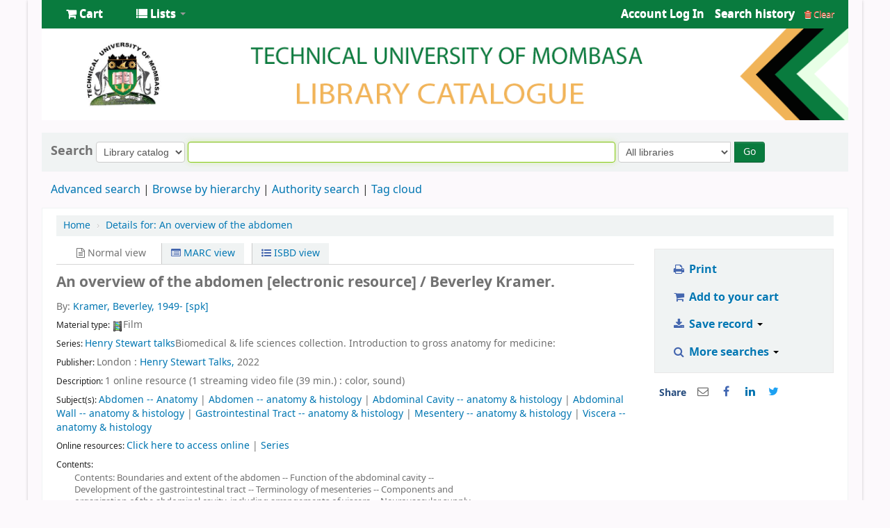

--- FILE ---
content_type: text/html; charset=UTF-8
request_url: https://opac.tum.ac.ke/cgi-bin/koha/opac-detail.pl?biblionumber=75497
body_size: 24482
content:











    







<!DOCTYPE html>
<!-- TEMPLATE FILE: opac-detail.tt -->





<html lang="en" class="no-js">
<head>

<title>TUM Library catalog &rsaquo; Details for: 
    An overview of the abdomen






</title>


<meta http-equiv="Content-Type" content="text/html; charset=utf-8" />
<meta name="generator" content="Koha 19.1117000" /> <!-- leave this for stats -->
<meta name="viewport" content="width=device-width, initial-scale=1" />
<link rel="shortcut icon" href="[data-uri]" type="image/x-icon" />

    <link type="text/css" href="/opac-tmpl/bootstrap/lib/bootstrap/css/bootstrap.min_19.1117000.css" rel="stylesheet">
    <link rel="stylesheet" href="/opac-tmpl/bootstrap/lib/jquery/jquery-ui-1.12.1.min_19.1117000.css" type="text/css">


    


    <link type="text/css" rel="stylesheet" href="/opac-tmpl/bootstrap/css/opac_19.1117000.css">



<link href="/opac-tmpl/bootstrap/css/print_19.1117000.css" rel="stylesheet" media="print" type="text/css">

    <style>#opacheader {
padding : 0px 20px 10px 20px;

}
#opacheader ul {
margin-bottom : 0;
}
#opacheader li {
display: inline;
}
#opacheader li a {
font-size: 125%;
display: inline-block;
border : 1px solid #666;
border-bottom-width: 0;
padding : 5px 15px 5px 15px;
background-color : #FFF;
border-radius : 5px 5px 0 0;
}
 
div#notloggedin div.first {
    width: 100%;
    margin: auto;
}
#searchsubmit{margin-left:5px;}
#logo, #logo a {display:none;}
#header-region{
background-color: white;
}
#header-region > .container-fluid{
padding-right: 0;
padding-left: 0;
text-align:center;
}
#wrap {
    padding-left: 0px;
    padding-right: 0px;
padding-bottom:6px;
    margin: 0 40px 0 40px;
    box-shadow: 0px 1px 4px rgba(0, 0, 0, 0.2);
}
.navbar-inner > .container-fluid{background-color:#097b3e;}
.navbar-inner > .container-fluid > ul li a, #members > ul > li a{color:#fff;}
.navbar-inverse .navbar-inner {border:none;}
.navbar .divider-vertical {
    border: none;
}
#cartmenulink > .fa-shopping-cart, #listsmenu> .fa-list{color: white;}
.dropdown-menu {background-color:#097b3e;}
.main{margin-bottom:6px;}

.btn-primary {
    background-color: #097b3e;
background-image: none;
}
#opacmainuserblock{
background-color:#fcf9fc;
}</style>



    <link rel="search" type="application/opensearchdescription+xml" href="http://172.16.0.22/cgi-bin/koha/opac-search.pl?format=opensearchdescription" title="Search TUM Library">
    <link rel="unapi-server" type="application/xml" title="unAPI" href="http://172.16.0.22/cgi-bin/koha/unapi" />


<!-- Respond.js brings responsive layout behavior to IE < v.9 -->
<!--[if lt IE 9]>
    <script src="/opac-tmpl/bootstrap/lib/respond.min.js"></script>
<![endif]-->

<script>
    var Koha = {};
    function _(s) { return s } // dummy function for gettext
</script>

<script src="/opac-tmpl/bootstrap/js/Gettext_19.1117000.js"></script>
<script src="/opac-tmpl/bootstrap/js/i18n_19.1117000.js"></script>

<script src="/opac-tmpl/bootstrap/lib/modernizr.min_19.1117000.js"></script>
<link rel="stylesheet" href="/opac-tmpl/bootstrap/lib/font-awesome/css/font-awesome.min_19.1117000.css" type="text/css">





<style>
    /* CSS for Koha CoverFlow Plugin 
       This CSS was added automatically by installing the CoverFlow plugin
       Please do not modify */
    .coverflow {
        height:160px;
        margin-left:25px;
        width:850px;
    }

    .coverflow img,.coverflow .item {
        -moz-border-radius:10px;
        -moz-box-shadow:0 5px 5px #777;
        -o-border-radius:10px;
        -webkit-border-radius:10px;
        -webkit-box-shadow:0 5px 5px #777;
        border-radius:10px;
        box-shadow:0 5px 5px #777;
        height:100%;
        width:100%;
    }

    .itemTitle {
        padding-top:30px;
    }

    .coverflow .selectedItem {
        -moz-box-shadow:0 4px 10px #0071BC;
        -webkit-box-shadow:0 4px 10px #0071BC;
        border:1px solid #0071BC;
        box-shadow:0 4px 10px #0071BC;
    }
    /* End of CSS for Koha CoverFlow Plugin */
</style>
    

    <link type="text/css" rel="stylesheet" href="/opac-tmpl/lib/emoji-picker/css/emoji_19.1117000.css">
    
</head>




    


    




    

<body ID="opac-detail" class="branch-default scrollto" >






<div id="wrap">
    <div id="header-region" class="noprint">
        <div class="navbar navbar-inverse navbar-static-top">
            <div class="navbar-inner">
                <div class="container-fluid">
                    <button id="scrolltocontent">Skip to main content</button>
                    <h1 id="logo">
                        <a class="brand" href="/cgi-bin/koha/opac-main.pl">
                            
                                TUM Library
                            
                        </a>
                    </h1>
                    
                        <div id="cartDetails" class="cart-message">Your cart is empty.</div>
                    
                    <ul class="nav">
                        
                            <li>
                                <a href="#" title="Collect items you are interested in" id="cartmenulink" role="button">
                                    <i id="carticon" class="fa fa-shopping-cart fa-icon-white"></i> <span class="cartlabel">Cart</span> <span id="basketcount"></span>
                                </a>
                            </li>
                        
                        
                            <li class="divider-vertical"></li>
                        
                        
                            <li class="dropdown">
                                <a href="#" title="Show lists" class="dropdown-toggle" id="listsmenu" data-toggle="dropdown" role="button"><i class="fa fa-list fa-icon-white"></i> <span class="listslabel">Lists</span> <b class="caret"></b></a>
                                <ul aria-labelledby="listsmenu" role="menu" class="dropdown-menu">
                                
                                    <li role="presentation"><a href="/cgi-bin/koha/opac-shelves.pl?op=list&amp;category=2" tabindex="-1" role="menuitem"><strong>Public lists</strong></a></li>
                                    
                                    
                                        <li role="presentation"><a href="/cgi-bin/koha/opac-shelves.pl?op=view&amp;shelfnumber=6&amp;sortfield=title" tabindex="-1" role="menuitem">2023 books</a></li>
                                        
                                        
                                    
                                    
                                        <li role="presentation"><a href="/cgi-bin/koha/opac-shelves.pl?op=list&amp;category=2" tabindex="-1" role="menuitem" class="listmenulink">View All</a></li>
                                    
                                
                                
                                    <li class="divider" role="presentation"></li>
                                
                                
                                    <li role="presentation"><a href="/cgi-bin/koha/opac-shelves.pl?op=list&amp;category=1" tabindex="-1" role="menuitem"><strong>Your lists</strong></a></li>
                                    
                                        
                                            <li role="presentation"><a href="/cgi-bin/koha/opac-user.pl" tabindex="-1" class="menu-inactive loginModal-trigger" role="menuitem">Log in to create your own lists</a></li>
                                        
                                    
                                
                                </ul> <!-- / .dropdown-menu -->
                            </li> <!-- / .dropdown -->
                        
                    </ul> <!-- / .nav -->

                    

                        <div id="members" class="pull-right">
                            
                            <ul class="nav">
                                <li class="dropdown">
                                    
                                        
                                            
                                                <a href="/cgi-bin/koha/opac-user.pl" class="login-link loginModal-trigger"><i class="fa fa-user fa-icon-white fa-fw"></i> <span class="userlabel">Log in to your account</span></a>
                                            
                                        
                                    

                                    
                                </li>
                                
                                    
                                        <li class="search_history">
                                            <a href="/cgi-bin/koha/opac-search-history.pl" title="View your search history">Search history</a>
                                            <span class="divider-vertical"></span>
                                            <a class="logout clearsh" href="/cgi-bin/koha/opac-search-history.pl?action=delete" title="Delete your search history"><i class="fa fa-trash"></i> Clear</a>
                                        </li>
                                    
                                
                            </ul>
                        </div> <!-- /members -->
                    

                </div> <!-- /container-fluid -->
            </div> <!-- /navbar-inner -->
        </div> <!-- /navbar -->

        
            <div class="container-fluid">
                <div class="row-fluid">
                    <div id="opacheader">
                        <img src="/opac-tmpl/koha_banner.png">    
                    </div>
                </div>
            </div>
        
    </div> <!-- / header-region -->

    <div class="container-fluid">
        <div class="row-fluid">
            <div id="opac-main-search">
            <div class="span12">
                
                    
                        
                            <div class="mastheadsearch librarypulldown">
                        
                        
                            <form name="searchform" method="get" action="/cgi-bin/koha/opac-search.pl" id="searchform" class="form-inline">
                                <label for="masthead_search"> Search
                                    
                                </label>

                                <select name="idx" id="masthead_search">
                                
                                    <option value="">Library catalog</option>
                                
                                
                                    <option value="ti">Title</option>
                                
                                
                                    <option value="au">Author</option>
                                
                                
                                    <option value="su">Subject</option>
                                
                                
                                    <option value="nb">ISBN</option>
                                
                                
                                    <option value="ns">ISSN</option>
                                
                                
                                    <option value="se">Series</option>
                                
                                
                                    
                                        <option value="callnum">Call number</option>
                                    
                                
                                </select>

                                
                                
                                    <input type="text" title="Type search term" class="transl1" id = "translControl1" name="q" /><span id="translControl"></span>
                                

                                

                                
                                    <div class="input-append">
                                        <select name="branch_group_limit" id="select_library">
                                            <option value="">All libraries</option>

                                            

                                            
                                                
                                                    <option value="branch:02">Tum Kwale Campus</option>
                                                
                                            
                                                
                                                    <option value="branch:03">TUM Lamu Campus</option>
                                                
                                            
                                                
                                                    <option value="branch:01">TUM Main Campus</option>
                                                
                                            

                                            
                                        </select>
                                        <button type="submit" id="searchsubmit" class="btn btn-primary">Go</button>
                                    </div>
                                

                            </form>
                        
                        </div> <!-- / .mastheadsearch -->
                    

                    <div class="row-fluid">
                            <div id="moresearches">
                                <ul>
                                    <li><a href="/cgi-bin/koha/opac-search.pl">Advanced search</a></li>
                                    
                                    <li><a href="/cgi-bin/koha/opac-browser.pl">Browse by hierarchy</a></li>
                                    <li><a href="/cgi-bin/koha/opac-authorities-home.pl">Authority search</a></li>
                                    
                                    <li><a href="/cgi-bin/koha/opac-tags.pl">Tag cloud</a></li>
                                    
                                    
                                    
                                        
                                    
                                    
                                </ul>
                            </div> <!-- /#moresearches -->
                    </div> <!-- /.row-fluid -->

                
            </div> <!-- /.span10 -->
            </div> <!-- /.opac-main-search -->
        </div> <!-- / .row-fluid -->
    </div> <!-- /.container-fluid -->

    <!-- Login form hidden by default, used for modal window -->
    <div id="loginModal" class="modal hide" tabindex="-1" role="dialog" aria-labelledby="modalLoginLabel" aria-hidden="true">
        <div class="modal-header">
            <button type="button" class="closebtn" data-dismiss="modal" aria-hidden="true">×</button>
            <h2 id="modalLoginLabel">Log in to your account</h2>
        </div>
        <form action="/cgi-bin/koha/opac-user.pl" method="post" name="auth" id="modalAuth">
            <input type="hidden" name="has-search-query" id="has-search-query" value="" />
            <div class="modal-body">
                
                <input type="hidden" name="koha_login_context" value="opac" />
                <fieldset class="brief">
                    <label for="muserid">Login:</label><input type="text" id="muserid" name="userid" />
                    <label for="mpassword">Password:</label><input type="password" id="mpassword" name="password" />
                    
                    
                        <div id="forgotpassword-modal" class="forgotpassword">
                            <a href="/cgi-bin/koha/opac-password-recovery.pl">Forgot your password?</a>
                        </div>
                    
                    
                </fieldset>
            </div>
            <div class="modal-footer">
                <input type="submit" class="btn btn-primary" value="Log in" />
            </div>
        </form> <!-- /#auth -->
    </div>  <!-- /#modalAuth  -->


<div class="main">
    <ul class="breadcrumb">
        <li><a href="/cgi-bin/koha/opac-main.pl">Home</a> <span class="divider">&rsaquo;</span></li>
        <li><a href="#"><span>Details for: </span>
    <span class="biblio-title">An overview of the abdomen</span>






</a></li>
    </ul>

    <div class="container-fluid">
        <div class="row-fluid">
            <div class="span9">
                <div id="catalogue_detail_biblio" class="maincontent">

                    <div id="bookcover">
                    
                        
                    

                    

                    

                    
                        
                            <a href="http://www.amazon.com/gp/reader/%3Ftag%3DTUM#reader-link" target="_blank" rel="noreferrer">
                        
                            <img border="0" src="https://images-na.ssl-images-amazon.com/images/P/.01.MZZZZZZZ.jpg" alt="Cover image" /></a>
                    

                    

                    
                    
                    
                    
                    
                    
                    </div><!-- / #bookcover -->

                    <abbr class="unapi-id" title="koha:biblionumber:75497"><!-- unAPI --></abbr>
                    
                        <span class="Z3988" title="ctx_ver=Z39.88-2004&amp;amp;rft_val_fmt=info%3Aofi%2Ffmt%3Akev%3Amtx%3Adc&amp;amp;rft.type=film&amp;amp;rft.title=An%20overview%20of%20the%20abdomen&amp;amp;rft.au=Kramer%2C%20Beverley%2C&amp;amp;rft.pub=Henry%20Stewart%20Talks%2C&amp;amp;rft.date=2022."></span>
                    

                    <div id="views">
                        <span class="view current-view"><span id="Normalview"><i class="fa fa-file-text-o"></i> Normal view</span></span>
                        <span class="view">
                            <a id="MARCview" class="btn btn-link" href="/cgi-bin/koha/opac-MARCdetail.pl?biblionumber=75497"><i class="fa fa-list-alt"></i> MARC view</a>
                        </span>
                        <span class="view"><a id="ISBDview" class="btn btn-link" href="/cgi-bin/koha/opac-ISBDdetail.pl?biblionumber=75497"><i class="fa fa-list-ul"></i> ISBD view</a></span>
                    </div>
                    
                        

<div class="record" vocab="http://schema.org/" typeof="CreativeWork Product" resource="#record">
<h2 class="title" property="name">An overview of the abdomen <span class="title_medium">[electronic resource] / </span><span class="title_resp_stmt">Beverley Kramer. </span>
</h2>
<span class="results_summary author h3"><span class="byAuthor">By: </span><a href="/cgi-bin/koha/opac-search.pl?q=au:%22Kramer%2C%20Beverley%2C%22"><span resource="#record"><span property="author" typeof="Person"><span property="name">Kramer, Beverley<span class="authordates">, 1949-</span></span></span></span><span class="relatorcode"> [spk]</span></a></span><span class="results_summary type"><span class="label">Material type: </span><img src="/opac-tmpl/lib/famfamfam/VM.png" alt="Film" class="materialtype mt_icon_VM">Film</span><span class="results_summary series"><span class="label">Series: </span><a href="/cgi-bin/koha/opac-search.pl?q=se,phr:%22Henry%20Stewart%20talks.%22">Henry Stewart talks</a>Biomedical &amp; life sciences collection. Introduction to gross anatomy for medicine: </span><span class="results_summary publisher"><span class="label">Publisher: </span><span property="publisher" typeof="Organization"><span property="location">London :</span> <span property="name"><a href="/cgi-bin/koha/opac-search.pl?q=Provider:Henry%20Stewart%20Talks%2C">Henry Stewart Talks,</a></span></span> <span property="datePublished">2022</span></span><span class="results_summary description"><span class="label">Description: </span><span property="description">1 online resource (1 streaming video file (39 min.) : color, sound)</span></span><span class="results_summary subjects"><span class="label">Subject(s): </span><span property="keywords"><a href="/cgi-bin/koha/opac-search.pl?q=su:%22Abdomen%22">Abdomen -- Anatomy</a></span> | <span property="keywords"><a href="/cgi-bin/koha/opac-search.pl?q=su:%22Abdomen%22">Abdomen -- anatomy &amp; histology</a></span> | <span property="keywords"><a href="/cgi-bin/koha/opac-search.pl?q=su:%22Abdominal%20Cavity%22">Abdominal Cavity -- anatomy &amp; histology</a></span> | <span property="keywords"><a href="/cgi-bin/koha/opac-search.pl?q=su:%22Abdominal%20Wall%22">Abdominal Wall -- anatomy &amp; histology</a></span> | <span property="keywords"><a href="/cgi-bin/koha/opac-search.pl?q=su:%22Gastrointestinal%20Tract%22">Gastrointestinal Tract -- anatomy &amp; histology</a></span> | <span property="keywords"><a href="/cgi-bin/koha/opac-search.pl?q=su:%22Mesentery%22">Mesentery -- anatomy &amp; histology</a></span> | <span property="keywords"><a href="/cgi-bin/koha/opac-search.pl?q=su:%22Viscera%22">Viscera -- anatomy &amp; histology</a></span></span><span class="results_summary online_resources"><span class="label">Online resources: </span><a property="url" href="https://hstalks.com/bs/5053/" target="_blank">Click here to access online</a> | <a property="url" href="https://hstalks.com/bs/p/1068/" target="_blank">Series</a>  </span><div class="results_summary contents">
<span class="label">Contents:</span><div class="contentblock" property="description"><span class="a">Contents: Boundaries and extent of the abdomen -- Function of the abdominal cavity -- Development of the gastrointestinal tract -- Terminology of mesenteries -- Components and organization of the abdominal cavity, including arrangements of viscera -- Neurovascular supply.</span></div>
</div>
</div>



                    

                    <!-- This puts the LTFL reviews in, and if TabbedView is not set, puts the remaining content above the Tabs instead of in them -->
                    

                    <!--This grabs all of the lists a bib record appears in -->
                    

                    
                        <div class="results_summary tags">
                            
                                <span class="label">Tags from this library:</span> <span class="notags">No tags from this library for this title.</span>
                            
                            
                                
                                    <span id="login4tags">
                                        
                                            <a class="loginModal-trigger" data-toggle="modal" role="button" href="/cgi-bin/koha/opac-user.pl">Log in to add tags.</a>
                                        
                                    </span>
                                
                            
                        </div>
                    

                    

                    
                        <form method="post" action="/cgi-bin/koha/opac-ratings.pl">
                            <div class="results_summary ratings">

                                
                                

                                
                                    <select id="star_rating" name="rating" data-rating-enabled="0" disabled="disabled" autocomplete="off">
                                
                                    
                                        <option value="" selected="selected"></option>
                                    
                                    
                                        
                                            <option value="1">1</option>
                                        
                                    
                                        
                                            <option value="2">2</option>
                                        
                                    
                                        
                                            <option value="3">3</option>
                                        
                                    
                                        
                                            <option value="4">4</option>
                                        
                                    
                                        
                                            <option value="5">5</option>
                                        
                                    
                                </select>
                                <img id="rating-loading" style="display:none" src="/opac-tmpl/bootstrap/images/spinner-small.gif" alt="" />

                                <!-- define some hidden vars for ratings -->

                                <input  type="hidden" name='biblionumber'  value="75497" />
                                <input  type="hidden" name='rating_value' id='rating_value' value="" />

                                &nbsp;  <input name="rate_button" type="submit" value="Rate me" />&nbsp;

                                
                                    <span id="rating_value_text"></span>
                                    <span id="cancel_rating_text" style="display:none;"><a href="#"><i class="fa fa-remove"></i> Cancel rating</a>.</span>
                                

                                <span id="rating_text">Average rating: 0.0 (0 votes)</span>
                            </div>
                        </form>
                    

                    

                    

                    

                </div> <!-- / #catalogue_detail_biblio -->

                <div id="bibliodescriptions" class="toptabs">
                    <ul>
                        
                            <li id="tab_holdings">
                        
                        
                            <a href="#holdings"><span>Holdings</span>  ( 0 )</a>
                        </li>
                        
                        
                            <li id="tab_descriptions"> <a href="#descriptions">Title notes</a></li>
                        
                        
                        

                        

                        

                        

                        

                        

                        

                        

                        

                        
                    </ul>

                    


                    <div id="holdings">
                        
                            
                                
                                    <div id="noitems">No physical items for this record</div>
                                
                            
                        
                        

                        
    

                        <br style="clear:both;" />
                    </div> <!-- / #holdings -->

                    

                    
                        <div id="descriptions">
                            <div class="content_set">

                            

                            
                                <div id="marcnotes">
                                
                                    <p>
                                    
                                        Animated audio-visual presentation with synchronized narration.
                                    
                                    </p>
                                
                                    <p>
                                    
                                        Title from title frames.
                                    
                                    </p>
                                
                                    <p>
                                    
                                        Contents: Boundaries and extent of the abdomen -- Function of the abdominal cavity -- Development of the gastrointestinal tract -- Terminology of mesenteries -- Components and organization of the abdominal cavity, including arrangements of viscera -- Neurovascular supply.
                                    
                                    </p>
                                
                                    <p>
                                    
                                        Access restricted to subscribers.
                                    
                                    </p>
                                
                                    <p>
                                    
                                        Mode of access: World Wide Web.
                                    
                                    </p>
                                
                                </div>
                            

                            </div>
                        </div> <!-- / #descriptions -->
                    

                    

                    

                    

                    

                    

                        

                        

                        

                        
                </div> <!-- / #bibliodescriptions -->

                

                

            
            



        </div> <!-- /.span9 -->

        <div class="span3">
            <div id="ulactioncontainer">

                

                

<ul id="action">
    

    <li><a class="print-large btn btn-link btn-lg" href="#"><i class="fa fa-fw fa-print"></i> Print</a></li>

    
        
    

    
        
    

    
        
            <li><a data-biblionumber="75497" class="addtocart cart75497 addrecord btn btn-link btn-lg" href="#"><i class="fa fa-fw fa-shopping-cart"></i> Add to your cart</a>  <a style="display:none;" data-biblionumber="75497" class="cartRemove cartR75497" href="#">(remove)</a></li>
        
    

    


    

    
    
        <li>
            <div id="export">
                <div class="dropdown">
                    <a id="format" class="btn btn-link btn-lg dropdown-toggle" data-toggle="dropdown" href="#"><i class="fa fa-fw fa-download"></i> Save record <b class="caret"></b></a>
                        <ul class="dropdown-menu pull-left" role="menu" aria-labelledby="format">
                            
                                
                                <li>
                                    <a role="menuitem" href="/cgi-bin/koha/opac-export.pl?op=export&amp;bib=75497&amp;format=bibtex">
                                        BIBTEX
                                            
                                    </a>
                                </li>
                                
                            
                                
                                    <li><a role="menuitem" href="#" data-toggle="modal" data-target="#exportModal_">Dublin Core</a></li>
                                
                            
                                
                                <li>
                                    <a role="menuitem" href="/cgi-bin/koha/opac-export.pl?op=export&amp;bib=75497&amp;format=marcxml">
                                        MARCXML
                                            
                                    </a>
                                </li>
                                
                            
                                
                                <li>
                                    <a role="menuitem" href="/cgi-bin/koha/opac-export.pl?op=export&amp;bib=75497&amp;format=marc8">
                                        MARC (non-Unicode/MARC-8)
                                            
                                    </a>
                                </li>
                                
                            
                                
                                <li>
                                    <a role="menuitem" href="/cgi-bin/koha/opac-export.pl?op=export&amp;bib=75497&amp;format=utf8">
                                        MARC (Unicode/UTF-8)
                                            
                                    </a>
                                </li>
                                
                            
                                
                                <li>
                                    <a role="menuitem" href="/cgi-bin/koha/opac-export.pl?op=export&amp;bib=75497&amp;format=marcstd">
                                        MARC (Unicode/UTF-8, Standard)
                                            
                                    </a>
                                </li>
                                
                            
                                
                                <li>
                                    <a role="menuitem" href="/cgi-bin/koha/opac-export.pl?op=export&amp;bib=75497&amp;format=mods">
                                        MODS (XML)
                                            
                                    </a>
                                </li>
                                
                            
                                
                                <li>
                                    <a role="menuitem" href="/cgi-bin/koha/opac-export.pl?op=export&amp;bib=75497&amp;format=ris">
                                        RIS
                                            
                                    </a>
                                </li>
                                
                            
                        </ul>
                </div>
            </div>
        </li>
    

    
        <li>
            <div id="moresearches_menu">
                <div class="dropdown">
                    <a id="furthersearches" class="btn btn-link btn-lg dropdown-toggle" data-toggle="dropdown" href="#"><i class="fa fa-fw fa-search"></i> More searches <b class="caret"></b></a>
                        <ul class="dropdown-menu pull-left" role="menu" aria-labelledby="furthersearches">
                            <li><a href="#" class="menu-inactive">Search for this title in:</a></li>
                            <li><a  href="https://worldcat.org/search?q=An%20overview%20of%20the%20abdomen" target="_blank">Other Libraries (WorldCat)</a></li>
<li><a href="https://scholar.google.com/scholar?q=An%20overview%20of%20the%20abdomen" target="_blank">Other Databases (Google Scholar)</a></li>
<li><a href="https://www.bookfinder.com/search/?author=Kramer%2C%20Beverley%2C&amp;title=An%20overview%20of%20the%20abdomen&amp;st=xl&amp;ac=qr" target="_blank">Online Stores (Bookfinder.com)</a></li>
<li><a href="http://openlibrary.org/search/?author=(Kramer%2C%20Beverley%2C)&title=(An%20overview%20of%20the%20abdomen)" target="_blank">Open Library (openlibrary.org)</a></li>
                        </ul>
                </div>
            </div>
        </li>
    
</ul>

<!-- Dublin Core Modal Form -->
<div class="modal hide" id="exportModal_" tabindex="-1" role="dialog" aria-labelledby="exportModalLabel" aria-hidden="true">
    <div class="modal-header">
        <button type="button" class="closebtn" data-dismiss="modal" aria-hidden="true">&times;</button>
        <h3 class="modal-title" id="exportModalLabel">Exporting to Dublin Core...</h3>
    </div>
    <form method="get" action="/cgi-bin/koha/opac-export.pl">
    <div class="modal-body">
        <fieldset id="dc_fieldset">
                <input id="input-simple" type="radio" name="format" value="rdfdc">
                <label class="label_dc" for="input-simple">Simple DC-RDF</label>
                <br>
                <input id="input-oai" type="radio" name="format" value="oaidc" checked>
                <label class="label_dc" for="input-oai">OAI-DC</label>
                <br>
                <input id="input-srw" type="radio" name="format" value="srwdc">
                <label class="label_dc" for="input-srw">SRW-DC</label>
                <br>
        <input type="hidden" name="op" value="export">
        <input type="hidden" name="bib" value="75497">
        </fieldset>
    </div>
    <div class="modal-footer">
        <button type="submit" class="btn">Export</button>
        <button class="btn btn-link btn-lg" data-dismiss="modal" aria-hidden="true">Cancel</button>
    </div>
    </form>
</div>


                

                

                
                    <div id="social_networks" class="clearfix">
                        <span>Share</span>
                        
                        
                                                                <div><a id="email" href="mailto:?subject=An%20overview%20of%20the%20abdomen&amp;body=An%20overview%20of%20the%20abdomen%20(http://172.16.0.22/cgi-bin/koha/opac-detail.pl?biblionumber=75497)" title="Share by email"><i class="fa fa-envelope-o"></i></a></div>
                                                        
                                                                <div><a id="facebook" href="https://www.facebook.com/sharer.php?u=http://172.16.0.22/cgi-bin/koha/opac-detail.pl?biblionumber=75497&amp;t=An%20overview%20of%20the%20abdomen" title="Share on Facebook"><i class="fa fa-facebook"></i></a></div>
                                                        
                                                                <div><a id="linkedin" href="https://www.linkedin.com/shareArticle?mini=true&amp;url=http://172.16.0.22/cgi-bin/koha/opac-detail.pl?biblionumber=75497&amp;title=An%20overview%20of%20the%20abdomen" title="Share on LinkedIn"><i class="fa fa-linkedin"></i></a></div>
                                                        
                                                                <div><a id="twitter" href="https://twitter.com/share?url=http://172.16.0.22/cgi-bin/koha/opac-detail.pl?biblionumber=75497&text=An%20overview%20of%20the%20abdomen" class="twitter-share-button" data-count="none" data-lang="en" title="Share on Twitter"><i class="fa fa-twitter" aria-hidden="true"></i></a></div>
                                                    
                    </div>
                
            </div> <!-- / .ulactioncontainer -->
        </div> <!-- / .span4 -->
    </div> <!-- / .row-fluid -->
    <div class="row-fluid">
        

        

        
    </div> <!-- / .row-fluid -->
</div> <!-- / .container-fluid -->
</div> <!-- / .main -->




    
    
        <div class="container-fluid">
            <div class="row-fluid">
                <div class="span12">
                    <div id="opaccredits" class="noprint">
                        <div style="display:block; margin-top:10px; margin-bottom:10px;">
<font face="gabriola" color="black" size ="4"><center> Technical University of Mombasa <br>
Tom Mboya Street, Tudor 90420-80100 , Mombasa  Kenya


<br>Tel: (254)41-2492222/3 Fax: 2490571</font>
<p style="text-align: center; margin-top:8px;">  </p>
</div>








                    </div>
                </div>
            </div>
        </div>
    

    

</div> <!-- / #wrap in masthead.inc -->

    




<!-- JavaScript includes -->
<script src="/opac-tmpl/bootstrap/lib/jquery/jquery-3.4.1.min_19.1117000.js"></script>
<script src="/opac-tmpl/bootstrap/lib/jquery/jquery-migrate-3.1.0.min_19.1117000.js"></script>
<script src="/opac-tmpl/bootstrap/lib/jquery/jquery-ui-1.12.1.min_19.1117000.js"></script>
<script>
// Resolve name collision between jQuery UI and Twitter Bootstrap
$.widget.bridge('uitooltip', $.ui.tooltip);
</script>
<script src="/opac-tmpl/bootstrap/lib/bootstrap/js/bootstrap.min_19.1117000.js"></script>
<script src="/opac-tmpl/bootstrap/lib/fontfaceobserver.min_19.1117000.js"></script>
<script src="/opac-tmpl/bootstrap/js/global_19.1117000.js"></script>
<script>
    Modernizr.load([
        // Test need for polyfill
        {
            test: window.matchMedia,
            nope: "/opac-tmpl/bootstrap/lib/media.match.min_19.1117000.js"
        },
        // and then load enquire
        "/opac-tmpl/bootstrap/lib/enquire.min_19.1117000.js",
        "/opac-tmpl/bootstrap/js/script_19.1117000.js",
    ]);

    // Fix for datepicker in a modal
    $.fn.modal.Constructor.prototype.enforceFocus = function () {};
</script>

<script>//<![CDATA[
        var NO_AMAZON_IMAGE = _("No cover image available");
    //]]>
</script>
<script src="/opac-tmpl/bootstrap/js/amazonimages_19.1117000.js"></script>


<script src="/opac-tmpl/lib/emoji-picker/js/config_19.1117000.js"></script>
<script src="/opac-tmpl/lib/emoji-picker/js/util_19.1117000.js"></script>
<script src="/opac-tmpl/lib/emoji-picker/js/jquery.emojiarea_19.1117000.js"></script>
<script src="/opac-tmpl/lib/emoji-picker/js/emoji-picker_19.1117000.js"></script>

<script>
    //<![CDATA[
    var MSG_CONFIRM_AGAIN = _("Warning: Cannot be undone. Please confirm once again")
    var MSG_DELETE_SEARCH_HISTORY = _("Are you sure you want to delete your search history?");
    var MSG_NO_SUGGESTION_SELECTED = _("No suggestion was selected");
    var MSG_SEARCHING = _("Searching %s...");
    var MSG_ERROR_SEARCHING_COLLECTION = _("Error searching %s collection");
    var MSG_NO_RESULTS_FOUND_IN_COLLECTION = _("No results found in the library's %s collection");
    var MSG_RESULTS_FOUND_IN_COLLECTION = _("Found %s results in the library's %s collection");
    var MSG_BY = _("by");
    var MSG_TYPE = _("Type");
    var MSG_NEXT = _("Next");
    var MSG_PREVIOUS = _("Previous");
    var MSG_CHECKOUTS = _("Checkouts");
    var MSG_NO_CHECKOUTS = _("No checkouts");
    var MSG_CHECK_OUT = _("Check out");
    var MSG_CHECK_OUT_CONFIRM = _("Are you sure you want to check out this item?");
    var MSG_CHECKED_OUT_UNTIL = _("Checked out until %s");
    var MSG_CHECK_IN = _("Check in");
    var MSG_CHECK_IN_CONFIRM = _("Are you sure you want to return this item?");
    var MSG_NO_CHECKOUTS = _("No checkouts");
    var MSG_DOWNLOAD = _("Download");
    var MSG_HOLDS = _("Holds");
    var MSG_NO_HOLDS = _("No holds");
    var MSG_PLACE_HOLD = _("Place hold");
    var MSG_CANCEL_HOLD = _("Cancel");
    var MSG_CANCEL_HOLD_CONFIRM = _("Are you sure you want to cancel this hold?");
    var MSG_ON_HOLD = _("On hold");

    
        var MSG_TAGS_DISABLED = _("Sorry, tags are not enabled on this system.");
        var MSG_TAG_ALL_BAD = _("Error! Your tag was entirely markup code.  It was NOT added.  Please try again with plain text.");
        var MSG_ILLEGAL_PARAMETER = _("Error! Illegal parameter");
        var MSG_TAG_SCRUBBED = _("Note: your tag contained markup code that was removed. The tag was added as ");
        var MSG_ADD_TAG_FAILED = _("Error! Adding tags failed at");
        var MSG_ADD_TAG_FAILED_NOTE = _("Note: you can only tag an item with a given term once.  Check 'My Tags' to see your current tags.");
        var MSG_DELETE_TAG_FAILED = _("Error! You cannot delete the tag");
        var MSG_DELETE_TAG_FAILED_NOTE = _("Note: you can only delete your own tags.")
        var MSG_LOGIN_REQUIRED = _("You must be logged in to add tags.");
        var MSG_TAGS_ADDED = _("Tags added: ");
        var MSG_TAGS_DELETED = _("Tags added: ");
        var MSG_TAGS_ERRORS = _("Errors: ");
        var MSG_MULTI_ADD_TAG_FAILED = _("Unable to add one or more tags.");
        var MSG_NO_TAG_SPECIFIED = _("No tag was specified.");
    
    
    
        $(window).load(function() {
            verify_images();
         });
    
    $(".print-large").on("click",function(){
        window.print();
        return false;
    });
    $("#ulactioncontainer > ul > li > a.addtoshelf").on("click",function(){
        Dopop('opac-addbybiblionumber.pl?biblionumber=75497');
        return false;
    });
    $("body").on("click", ".addtocart", function(e){
        e.preventDefault();
        var biblionumber = $(this).data("biblionumber");
        addRecord( biblionumber );
    });
    $("body").on("click", ".cartRemove", function(e){
        e.preventDefault();
        var biblionumber = $(this).data("biblionumber");
        delSingleRecord( biblionumber );
    });
    $(".clearsh").on("click", function(){
        return confirmDelete(MSG_DELETE_SEARCH_HISTORY);
    });
    //]]>
</script>


    <script src="/opac-tmpl/bootstrap/js/basket_19.1117000.js"></script>


<script src="/opac-tmpl/bootstrap/js/tags_19.1117000.js"></script>













<script src="/opac-tmpl/bootstrap/lib/jquery/plugins/jquery.cookie.min_19.1117000.js"></script>
<script>
$(document).ready(function() {
    if($('#searchsubmit').length) {
        $(document).on("click", '#searchsubmit', function(e) {
            jQuery.removeCookie("form_serialized", { path: '/'});
            jQuery.removeCookie("form_serialized_limits", { path: '/'});
            jQuery.removeCookie("num_paragraph", { path: '/'});
            jQuery.removeCookie("search_path_code", { path: '/'});
        });
    }

    window.emojiPicker = new EmojiPicker({
      emojiable_selector: '[data-emojiable=true]',
      assetsPath: '/opac-tmpl/lib/emoji-picker/img/',
      popupButtonClasses: 'fa fa-smile-o'
    });
    window.emojiPicker.discover();
});
</script>



<script src="/opac-tmpl/lib/jquery/plugins/jquery.dataTables.min_19.1117000.js"></script>
<script>
//<![CDATA[
    var MSG_DT_FIRST = _("First");
    var MSG_DT_LAST = _("Last");
    var MSG_DT_NEXT = _("Next");
    var MSG_DT_PREVIOUS = _("Previous");
    var MSG_DT_EMPTY_TABLE = _("No data available in table");
    var MSG_DT_INFO = _("Showing _START_ to _END_ of _TOTAL_");
    var MSG_DT_INFO_EMPTY = _("No entries to show");
    var MSG_DT_INFO_FILTERED = _("(filtered from _MAX_ total entries)");
    var MSG_DT_LENGTH_MENU = _("Show _MENU_ entries");
    var MSG_DT_LOADING_RECORDS = _("Loading...");
    var MSG_DT_PROCESSING = _("Processing...");
    var MSG_DT_SEARCH = _("Search:");
    var MSG_DT_ZERO_RECORDS = _("No matching records found");
    var CONFIG_EXCLUDE_ARTICLES_FROM_SORT = _("a an the");
//]]>
</script>
<script src="/opac-tmpl/bootstrap/js/datatables_19.1117000.js"></script>



<script>
function KohaTable(selector, dt_parameters, columns_settings) {
    var id = 0;
    var hidden_ids = [];
    var included_ids = [];
    $(columns_settings).each( function() {
        var named_id = $( 'thead th[data-colname="' + this.columnname + '"]', selector ).index( selector+' th' );

        var used_id = dt_parameters.bKohaColumnsUseNames ? named_id : id;
        if ( used_id == -1 ) return;

        if ( this['is_hidden'] == "1" ) {
            hidden_ids.push( used_id );
        }
        if ( this['cannot_be_toggled'] == "0" ) {
            included_ids.push( used_id );
        }
        id++;
    });
    dt_parameters[ "buttons" ] = [
        {
            extend: 'colvis',
            columns: included_ids,
            text: _("Column visibility"),
        }
    ];
    var table = $(selector).dataTable($.extend(true, {}, dataTablesDefaults, dt_parameters));

    $(hidden_ids).each(function(index, value) {
        table.fnSetColumnVis( value, false );
    });

    return table;
}

</script>



<script>
    var GB_ROOT_DIR = "/opac-tmpl/bootstrap/lib/greybox/";
</script>
<script src="/opac-tmpl/bootstrap/lib/greybox/AJS_19.1117000.js"></script>
<script src="/opac-tmpl/bootstrap/lib/greybox/AJS_fx_19.1117000.js"></script>
<script src="/opac-tmpl/bootstrap/lib/greybox/gb_scripts_19.1117000.js"></script>
<link type="text/css" href="/opac-tmpl/bootstrap/lib/greybox/gb_styles_19.1117000.css" rel="stylesheet">

<script src="/opac-tmpl/lib/jquery/plugins/jquery.barrating.min_19.1117000.js"></script>

<script src="/opac-tmpl/bootstrap/lib/jquery/plugins/jquery.highlight-3_19.1117000.js"></script>




<script>
    
        var q_array = new Array();  // holds search terms if available

        function highlightOff() {
            $("#catalogue_detail_biblio").removeHighlight();
            $(".highlight_toggle").toggle();
        }
        function highlightOn() {
            var x;
            for (x in q_array) {
                if ( q_array[x].length > 0 ) {
                    q_array[x] = q_array[x].replace(/\w*:([\w])/, "$1");
                    q_array[x] = q_array[x].toLowerCase();
                    var myStopwords = "and|or|not".toLowerCase().split('|');
                    if( $.inArray(q_array[x], myStopwords) == -1 ) {
                        $(".title").highlight(q_array[x]);
                        $(".author").highlight(q_array[x]);
                        $(".results_summary").highlight(q_array[x]);
                    }
                }
            }
            $(".highlight_toggle").toggle();
        }
    

     $(document).ready(function() {

        

        $('#bibliodescriptions').tabs();
        $(".branch-info-tooltip-trigger").uitooltip({
            position: { my: "left+15 center", at: "right center" },
            show: 50,
            hide: 50,
            content: function(){
                var element = $(this).next("div");
                return element.html();
            }
        });

        

        var columns_settings = [{"cannot_be_modified":0,"cannot_be_toggled":0,"is_hidden":0,"columnname":"item_itemtype"},{"cannot_be_modified":0,"cannot_be_toggled":0,"columnname":"item_current_location","is_hidden":0},{"is_hidden":0,"columnname":"item_home_location","cannot_be_modified":0,"cannot_be_toggled":0},{"cannot_be_modified":0,"cannot_be_toggled":0,"columnname":"item_shelving_location","is_hidden":"1"},{"cannot_be_toggled":0,"cannot_be_modified":0,"is_hidden":0,"columnname":"item_ccode"},{"columnname":"item_callnumber","is_hidden":0,"cannot_be_modified":0,"cannot_be_toggled":0},{"is_hidden":0,"columnname":"item_enumchron","cannot_be_modified":0,"cannot_be_toggled":0},{"is_hidden":0,"columnname":"item_url","cannot_be_toggled":0,"cannot_be_modified":0},{"is_hidden":0,"columnname":"item_copy","cannot_be_toggled":0,"cannot_be_modified":0},{"cannot_be_modified":0,"cannot_be_toggled":0,"columnname":"item_status","is_hidden":0},{"cannot_be_modified":0,"cannot_be_toggled":0,"is_hidden":0,"columnname":"item_notes"},{"cannot_be_modified":0,"cannot_be_toggled":0,"is_hidden":0,"columnname":"item_datedue"},{"is_hidden":1,"columnname":"item_barcode","cannot_be_toggled":0,"cannot_be_modified":0},{"columnname":"item_holds","is_hidden":0,"cannot_be_modified":0,"cannot_be_toggled":0},{"is_hidden":0,"columnname":"item_priority","cannot_be_modified":0,"cannot_be_toggled":0},{"columnname":"item_coursereserves","is_hidden":0,"cannot_be_toggled":0,"cannot_be_modified":0}];

        KohaTable("#holdingst", {
            dom: '<"clearfix">t',
            "columnDefs": [
                { "targets": [ -1 ], "sortable": false, "searchable": false },
                { "type": "title-string", "targets" : [ "title-string" ] }
                ],
            "bKohaColumnsUseNames": true,
            "autoWidth": false
        }, columns_settings);

        KohaTable("#otherholdingst", {
            dom: '<"clearfix">t',
            "columnDefs": [
                { "targets": [ -1 ], "sortable": false, "searchable": false },
                { "type": "title-string", "targets" : [ "title-string" ] }
                ],
            "bKohaColumnsUseNames": true,
            "autoWidth": false
        }, columns_settings);

        var serial_column_settings = [{"cannot_be_toggled":0,"cannot_be_modified":0,"is_hidden":0,"columnname":"serial_serialseq"},{"cannot_be_modified":0,"cannot_be_toggled":0,"columnname":"serial_publisheddate","is_hidden":0},{"cannot_be_modified":0,"cannot_be_toggled":0,"columnname":"serial_planneddate","is_hidden":0},{"columnname":"serial_status","is_hidden":0,"cannot_be_modified":0,"cannot_be_toggled":0},{"is_hidden":0,"columnname":"serial_notes","cannot_be_modified":0,"cannot_be_toggled":0}];

        KohaTable("#subscriptionst", {
            dom: '<"clearfix">t',
            "sorting": [[ 1, "desc" ]],
            "columnDefs": [
                { "type": "title-string", "targets" : [ "title-string" ] }
                ],
            "autoWidth": false,
            "bKohaColumnsUseNames": true
        }, serial_column_settings);



        
        
            var default_order_index = 1;
        

        
    
    

    
    
    



    (function prepareShelfBrowser(){

        $(".main").on("click",".close_shelf",function(e){
            e.preventDefault();
            $("#shelfbrowser").toggle();
        });
        $(".main").on("click", "#browser_previous a", function(e){
            e.preventDefault();
            $.ajax({
                url: "/cgi-bin/koha/svc/shelfbrowser.pl",
                type: "POST",
                data: {
                    "shelfbrowse_itemnumber": $("#browser_previous a").data( "prev-itemnumber" )
                },
                success: function(data){
                    $("#shelfbrowser").replaceWith(data);
                    
                    
                    
                    
                }
            });
        });

        $(".main").on("click", "#browser_next a", function(e){
            e.preventDefault();
            $.ajax({
                  url: "/cgi-bin/koha/svc/shelfbrowser.pl",
                  type: "POST",
                  data: {
                    "shelfbrowse_itemnumber": $("#browser_next a").data( "next-itemnumber" )
                },
                success: function(data){
                    $("#shelfbrowser").replaceWith(data);
                    
                    
                    
                    
                }
            });
        });
    }());


    // -----------------------------------------------------
    // star-ratings code
    // -----------------------------------------------------
    // hide 'rate' button if javascript enabled

    $('input[name="rate_button"]').remove();

    var rating_enabled = ( $("#star_rating").data("rating-enabled") == "1" ) ? false : true;
    $('#star_rating').barrating({
        theme: 'fontawesome-stars',
        showSelectedRating: false,
        allowEmpty: true,
        deselectable: false,
        readonly: rating_enabled,
        onSelect: function(value, text) {
            $("#rating-loading").show();
            $.post("/cgi-bin/koha/opac-ratings-ajax.pl", {
                rating_old_value: $("#rating_value").attr("value"),
                borrowernumber: "",
                biblionumber: "75497",
                rating_value: value,
                auth_error: value
            }, function (data) {
                    $("#rating_value").val(data.rating_value);
                    if (data.rating_value) {
                        $("#rating_value_text").text(_("Your rating: %s, ").format(data.rating_value));
                        $("#cancel_rating_text").show();
                    } else {
                        $("#rating_value_text").text('');
                        $("#cancel_rating_text").hide();
                    }
                    $("#rating_text").text(_("Average rating: %s (%s votes)").format(data.rating_avg, data.rating_total));
                    $("#rating-loading").hide();
            }, "json");
        }
    });

    $("#cancel_rating_text a").on("click", function(e){
        e.preventDefault();
        $("#star_rating").barrating("set", "");
    });





});
    
</script>




    <script>
        $( document ).ready(function() {
    //Change wording for top-bar Log in
	$("#members a:contains('Log in to your account')").text("Account Log In ");
	$("#members a:contains('Log Out')").text("Sign out");
     //Place cursor in search box
     $('#searchform .transl1').focus();
});
// multi submission Button Validator
$("#searchsubmit").click(function(){
    $(this).text('in progress...').prop('disabled',true);
    $("#searchform").submit();
});
// multi soumission Enter
var submitted;
$('#translControl1').bind('keyup',function() {
    submitted = false;
});
$('#translControl1').bind('keydown',function(event) {
       code = event.keyCode||event.which||event.charCode||event.char||0;
       if(code == 13) {
           if (submitted == false) {
               submitted = true;
               $('#searchform').submit();
               $("#searchsubmit").text('in progress...');
           } else {
           event.preventDefault();
           event.returnValue = false;
               return false;
           }
       }
});
    </script>


<script>$(document).ready(function(){$.getScript("/plugin/Koha/Plugin/Com/ByWaterSolutions/CoverFlow/bower_components/jquery-flipster/dist/jquery.flipster.min.js",function(data,textStatus,jqxhr){$("head").append("<link id='flipster-css' href='/plugin/Koha/Plugin/Com/ByWaterSolutions/CoverFlow/bower_components/jquery-flipster/dist/jquery.flipster.min.css' type='text/css' rel='stylesheet' />");$('#coverflow').load("/coverflow.pl?id=70",function(){$('.koha-coverflow img').on("load",function(){if(this.naturalHeight==1){$(this).attr("src","https://raw.githubusercontent.com/bywatersolutions/web-assets/master/NoImage.png");}});var opt={'items':'.item','minfactor':15,'distribution':1.5,'scalethreshold':0,'staticbelowthreshold':false,'titleclass':'itemTitle','selectedclass':'selectedItem','scrollactive':true,'step':{'limit':4,'width':10,'scale':true}};$('#coverflow').flipster({autoplay:'4000',buttons:'true',loop:'true',style:'coverflow',});});});});
</script>
</body>
</html>







